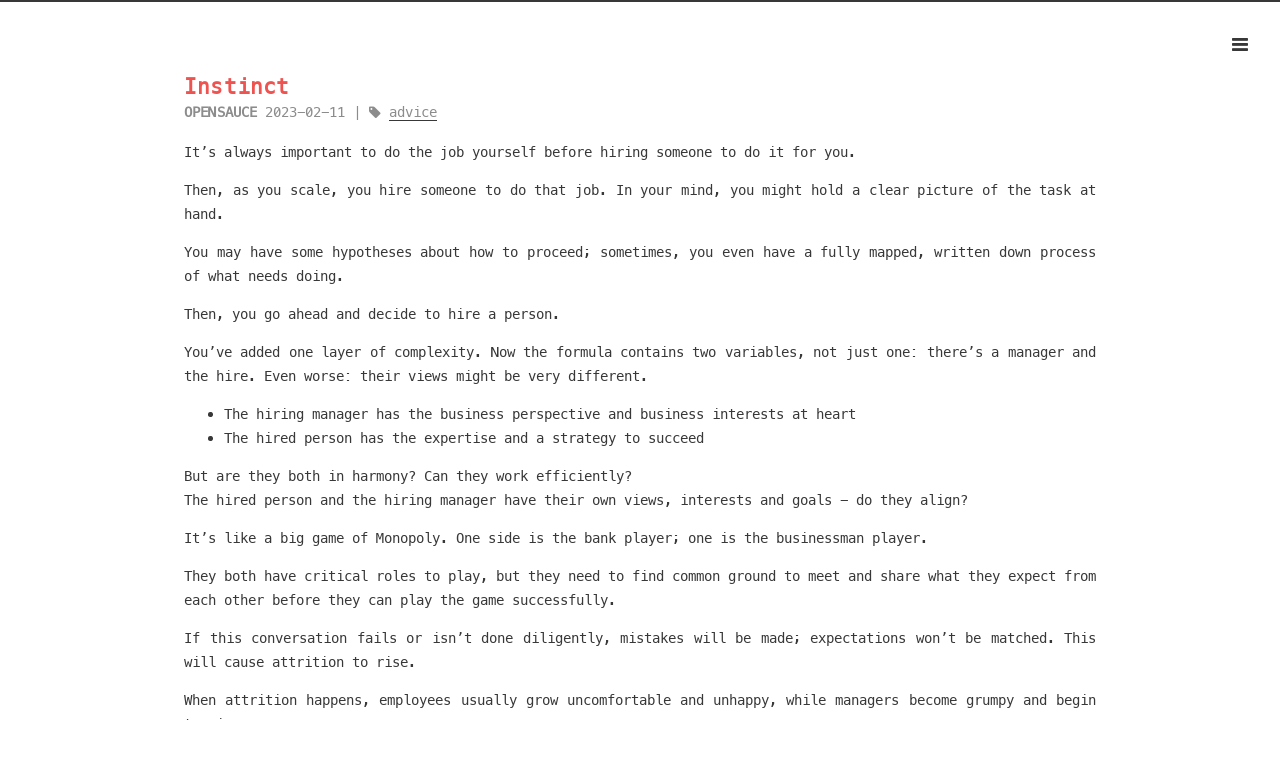

--- FILE ---
content_type: text/html; charset=utf-8
request_url: https://opensauce.it/instinct/
body_size: 3914
content:
<!DOCTYPE html>
<html lang=en>
<head>
    <!-- so meta-->
    <meta charset="utf-8">
    <meta http-equiv="X-UA-Compatible" content="IE=edge">
    <meta name="HandheldFriendly" content="True">
    <meta name="viewport" content="width=device-width, initial-scale=1, maximum-scale=1" />
    <meta name="description" content="It’s always important to do the job yourself before hiring someone to do it for you. Then, as you scale, you hire someone to do that job. In your mind, you might hold a clear picture of the task at ha">
<meta property="og:type" content="article">
<meta property="og:title" content="Instinct">
<meta property="og:url" content="https://opensauce.it/instinct/index.html">
<meta property="og:site_name" content="opensauce">
<meta property="og:description" content="It’s always important to do the job yourself before hiring someone to do it for you. Then, as you scale, you hire someone to do that job. In your mind, you might hold a clear picture of the task at ha">
<meta property="og:locale">
<meta property="article:published_time" content="2023-02-11T02:27:52.000Z">
<meta property="article:modified_time" content="2025-09-09T17:28:32.873Z">
<meta property="article:author" content="@orliesaurus">
<meta property="article:tag" content="advice">
<meta name="twitter:card" content="summary">
    <!-- undefined -->
    
        
          
              <link rel="shortcut icon" href="/images/logo.svg">
          
        
        
          
            <link rel="icon" type="image/png" href="/images/logo.svg" sizes="192x192">
          
        
        
          
            <link rel="apple-touch-icon" sizes="180x180" href="/images/logo.svg">
          
        
    
    <!-- title -->
    <title>Instinct</title>
    <!-- styles -->
    
<link rel="stylesheet" href="/css/style.css">

    <!-- rss -->
    
    
    <script>
    (function(w,d,s,l,i){w[l]=w[l]||[];w[l].push({'gtm.start':
      new Date().getTime(),event:'gtm.js'});var f=d.getElementsByTagName(s)[0],
      j=d.createElement(s),dl=l!='dataLayer'?'&l='+l:'';j.async=true;j.src=
      'https://www.googletagmanager.com/gtm.js?id='+i+dl;f.parentNode.insertBefore(j,f);
      })(window,document,'script','dataLayer','GTM-MMPWS79');
    </script>
<meta name="generator" content="Hexo 6.3.0"></head>

<body>
    
      <div id="header-post">
  <a id="menu-icon" href="#"><i class="fa fa-bars fa-lg"></i></a>
  <a id="menu-icon-tablet" href="#"><i class="fa fa-bars fa-lg"></i></a>
  <a id="top-icon-tablet" href="#" onclick="$('html, body').animate({ scrollTop: 0 }, 'fast');" style="display:none;"><i class="fa fa-chevron-up fa-lg"></i></a>
  <span id="menu">
    <span id="nav">
      <ul>
         
          <li><a href="/">Home</a></li>
         
          <li><a href="/projects/">Projects</a></li>
         
          <li><a href="/about/">About</a></li>
         
          <li><a href="/consulting/">Consulting</a></li>
        
      </ul>
    </span>
    <br/>
    <span id="actions">
      <ul>
        
        <li><a class="icon" href="/giving-up/"><i class="fa fa-chevron-left" aria-hidden="true" onmouseover="$('#i-prev').toggle();" onmouseout="$('#i-prev').toggle();"></i></a></li>
        
        
        <li><a class="icon" href="/a-short-story-about-layoffs/"><i class="fa fa-chevron-right" aria-hidden="true" onmouseover="$('#i-next').toggle();" onmouseout="$('#i-next').toggle();"></i></a></li>
        
        <li><a class="icon" href="#" onclick="$('html, body').animate({ scrollTop: 0 }, 'fast');"><i class="fa fa-chevron-up" aria-hidden="true" onmouseover="$('#i-top').toggle();" onmouseout="$('#i-top').toggle();"></i></a></li>
        <li><a class="icon" href="#"><i class="fa fa-share-alt" aria-hidden="true" onmouseover="$('#i-share').toggle();" onmouseout="$('#i-share').toggle();" onclick="$('#share').toggle();return false;"></i></a></li>
      </ul>
      <span id="i-prev" class="info" style="display:none;">Previous post</span>
      <span id="i-next" class="info" style="display:none;">Next post</span>
      <span id="i-top" class="info" style="display:none;">Back to top</span>
      <span id="i-share" class="info" style="display:none;">Share post</span>
    </span>
    <br/>
    <div id="share" style="display: none">
      <ul>
  <li><a class="icon" target="_blank" rel="noopener" href="https://www.facebook.com/sharer.php?u=https://opensauce.it/instinct/"><i class="fa fa-facebook " aria-hidden="true"></i></a></li>
  <li><a class="icon" target="_blank" rel="noopener" href="https://twitter.com/share?url=https://opensauce.it/instinct/&text=Instinct"><i class="fa fa-twitter " aria-hidden="true"></i></a></li>
  <li><a class="icon" target="_blank" rel="noopener" href="http://www.linkedin.com/shareArticle?url=https://opensauce.it/instinct/&title=Instinct"><i class="fa fa-linkedin " aria-hidden="true"></i></a></li>
  <li><a class="icon" target="_blank" rel="noopener" href="https://pinterest.com/pin/create/bookmarklet/?url=https://opensauce.it/instinct/&is_video=false&description=Instinct"><i class="fa fa-pinterest " aria-hidden="true"></i></a></li>
  <li><a class="icon" href="/cdn-cgi/l/email-protection#ebd4989e89818e889fd6a285989f8285889fcd89848f92d6a8838e8880cb849e9fcb9f838298cb8a999f8288878ed1cb839f9f9b98d1c4c4849b8e85988a9e888ec5829fc48285989f8285889fc4"><i class="fa fa-envelope " aria-hidden="true"></i></a></li>
  <li><a class="icon" target="_blank" rel="noopener" href="https://getpocket.com/save?url=https://opensauce.it/instinct/&title=Instinct"><i class="fa fa-get-pocket " aria-hidden="true"></i></a></li>
  <li><a class="icon" target="_blank" rel="noopener" href="http://reddit.com/submit?url=https://opensauce.it/instinct/&title=Instinct"><i class="fa fa-reddit " aria-hidden="true"></i></a></li>
  <li><a class="icon" target="_blank" rel="noopener" href="http://www.stumbleupon.com/submit?url=https://opensauce.it/instinct/&title=Instinct"><i class="fa fa-stumbleupon " aria-hidden="true"></i></a></li>
  <li><a class="icon" target="_blank" rel="noopener" href="http://digg.com/submit?url=https://opensauce.it/instinct/&title=Instinct"><i class="fa fa-digg " aria-hidden="true"></i></a></li>
  <li><a class="icon" target="_blank" rel="noopener" href="https://www.tumblr.com/share/link?url=https://opensauce.it/instinct/&name=Instinct&description="><i class="fa fa-tumblr " aria-hidden="true"></i></a></li>
</ul>

    </div>
    <div id="toc">
      
    </div>
  </span>
</div>

    
    <div class="content index width mx-auto px2 my4">
        
        <article class="post" itemscope itemtype="http://schema.org/BlogPosting">
  <header>
    
    <h1 class="posttitle" itemprop="name headline">
        Instinct
    </h1>



    <div class="meta">
      <span class="author" itemprop="author" itemscope itemtype="http://schema.org/Person">
        <span itemprop="name">opensauce</span>
      </span>
      
    <div class="postdate">
        <time datetime="2023-02-11T02:27:52.000Z" itemprop="datePublished">2023-02-11</time>
    </div>


      
    <div class="article-tag">
        <i class="fa fa-tag"></i>
        <a class="tag-link-link" href="/tags/advice/" rel="tag">advice</a>
    </div>


    </div>
  </header>
  

  <div class="content" itemprop="articleBody">
    <p>It’s always important to do the job yourself before hiring someone to do it for you.</p>
<p>Then, as you scale, you hire someone to do that job. In your mind, you might hold a clear picture of the task at hand.</p>
<p>You may have some hypotheses about how to proceed; sometimes, you even have a fully mapped, written down process of what needs doing.</p>
<p>Then, you go ahead and decide to hire a person.</p>
<p>You’ve added one layer of complexity. Now the formula contains two variables, not just one: there’s a manager and the hire. Even worse: their views might be very different.</p>
<ul>
<li>The hiring manager has the business perspective and business interests at heart</li>
<li>The hired person has the expertise and a strategy to succeed</li>
</ul>
<p>But are they both in harmony? Can they work efficiently?<br>The hired person and the hiring manager have their own views, interests and goals - do they align?</p>
<p>It’s like a big game of Monopoly. One side is the bank player; one is the businessman player. </p>
<p>They both have critical roles to play, but they need to find common ground to meet and share what they expect from each other before they can play the game successfully.</p>
<p>If this conversation fails or isn’t done diligently, mistakes will be made; expectations won’t be matched. This will cause attrition to rise.</p>
<p>When attrition happens, employees usually grow uncomfortable and unhappy, while managers become grumpy and begin to micromanage.<br>This leads to discontent, inefficiency, slowing down, and wasting time and money.</p>
<p>As the company grows, layers get added, and people lose access to their managers because each manager has many employees to communicate with. There’s a loss of direct information and communication.</p>
<p>Back to the Monopoly analogy, everyone knows that as a player, when you go through the Start, the banks hand you $2000. </p>
<p>However, when the company grows, instead of receiving your expected $2000, multiple players are servicing that same money, all taking a little cut until you’re left with only $500. You lost $1500 to the process. You lost a big chunk.</p>
<p>Likewise, at a company: no more speed, gut-feeling decisions, and serendipity. No more “just ship it” mindset.</p>
<p>As the team grows, new processes and reliance on precise data occur at the cost of speed and…that costs money.</p>
<p>That leads to managers having to execute exact moves on the gameboard; you hire specialists, and as you work, strive to deliver little bits of perfection.</p>
<p>Your instinct fades away, but a complex system of levers replaces it.</p>

  </div>
</article>



    </div>
    
      <div id="footer-post-container">
  <div id="footer-post">

    <div id="nav-footer" style="display: none">
      <ul>
         
          <li><a href="/">Home</a></li>
         
          <li><a href="/projects/">Projects</a></li>
         
          <li><a href="/about/">About</a></li>
         
          <li><a href="/consulting/">Consulting</a></li>
        
      </ul>
    </div>

    <div id="toc-footer" style="display: none">
      
    </div>

    <div id="share-footer" style="display: none">
      <ul>
  <li><a class="icon" target="_blank" rel="noopener" href="https://www.facebook.com/sharer.php?u=https://opensauce.it/instinct/"><i class="fa fa-facebook fa-lg" aria-hidden="true"></i></a></li>
  <li><a class="icon" target="_blank" rel="noopener" href="https://twitter.com/share?url=https://opensauce.it/instinct/&text=Instinct"><i class="fa fa-twitter fa-lg" aria-hidden="true"></i></a></li>
  <li><a class="icon" target="_blank" rel="noopener" href="http://www.linkedin.com/shareArticle?url=https://opensauce.it/instinct/&title=Instinct"><i class="fa fa-linkedin fa-lg" aria-hidden="true"></i></a></li>
  <li><a class="icon" target="_blank" rel="noopener" href="https://pinterest.com/pin/create/bookmarklet/?url=https://opensauce.it/instinct/&is_video=false&description=Instinct"><i class="fa fa-pinterest fa-lg" aria-hidden="true"></i></a></li>
  <li><a class="icon" href="/cdn-cgi/l/email-protection#f4cb8781969e919780c9bd9a87809d9a9780d2969b908dc9b79c91979fd49b8180d4809c9d87d49586809d979891ced49c80808487cedbdb9b84919a8795819791da9d80db9d9a87809d9a9780db"><i class="fa fa-envelope fa-lg" aria-hidden="true"></i></a></li>
  <li><a class="icon" target="_blank" rel="noopener" href="https://getpocket.com/save?url=https://opensauce.it/instinct/&title=Instinct"><i class="fa fa-get-pocket fa-lg" aria-hidden="true"></i></a></li>
  <li><a class="icon" target="_blank" rel="noopener" href="http://reddit.com/submit?url=https://opensauce.it/instinct/&title=Instinct"><i class="fa fa-reddit fa-lg" aria-hidden="true"></i></a></li>
  <li><a class="icon" target="_blank" rel="noopener" href="http://www.stumbleupon.com/submit?url=https://opensauce.it/instinct/&title=Instinct"><i class="fa fa-stumbleupon fa-lg" aria-hidden="true"></i></a></li>
  <li><a class="icon" target="_blank" rel="noopener" href="http://digg.com/submit?url=https://opensauce.it/instinct/&title=Instinct"><i class="fa fa-digg fa-lg" aria-hidden="true"></i></a></li>
  <li><a class="icon" target="_blank" rel="noopener" href="https://www.tumblr.com/share/link?url=https://opensauce.it/instinct/&name=Instinct&description="><i class="fa fa-tumblr fa-lg" aria-hidden="true"></i></a></li>
</ul>

    </div>

    <div id="actions-footer">
      <ul>
        <li id="toc"><a class="icon" href="#" onclick="$('#toc-footer').toggle();return false;"><i class="fa fa-list fa-lg" aria-hidden="true"></i> TOC</a></li>
        <li id="share"><a class="icon" href="#" onclick="$('#share-footer').toggle();return false;"><i class="fa fa-share-alt fa-lg" aria-hidden="true"></i> Share</a></li>
        <li id="top" style="display:none"><a class="icon" href="#" onclick="$('html, body').animate({ scrollTop: 0 }, 'fast');"><i class="fa fa-chevron-up fa-lg" aria-hidden="true"></i> Top</a></li>
        <li id="menu"><a class="icon" href="#" onclick="$('#nav-footer').toggle();return false;"><i class="fa fa-bars fa-lg" aria-hidden="true"></i> Menu</a></li>
      </ul>
    </div>

  </div>
</div>

    
    <footer id="footer">
  <div class="footer-left">
    Copyright &copy; 2025 @orliesaurus
  </div>
  <div class="footer-right">
    <nav>
      <ul>
         
          <li><a href="/">Home</a></li>
         
          <li><a href="/projects/">Projects</a></li>
         
          <li><a href="/about/">About</a></li>
         
          <li><a href="/consulting/">Consulting</a></li>
        
      </ul>
    </nav>
  </div>
</footer>
<noscript><iframe src="https://www.googletagmanager.com/ns.html?id=GTM-MMPWS79"
height="0" width="0" style="display:none;visibility:hidden"></iframe></noscript>

<script data-cfasync="false" src="/cdn-cgi/scripts/5c5dd728/cloudflare-static/email-decode.min.js"></script><script defer src="https://static.cloudflareinsights.com/beacon.min.js/vcd15cbe7772f49c399c6a5babf22c1241717689176015" integrity="sha512-ZpsOmlRQV6y907TI0dKBHq9Md29nnaEIPlkf84rnaERnq6zvWvPUqr2ft8M1aS28oN72PdrCzSjY4U6VaAw1EQ==" data-cf-beacon='{"version":"2024.11.0","token":"ea189171adb846f1be1047ea02fa1082","r":1,"server_timing":{"name":{"cfCacheStatus":true,"cfEdge":true,"cfExtPri":true,"cfL4":true,"cfOrigin":true,"cfSpeedBrain":true},"location_startswith":null}}' crossorigin="anonymous"></script>
</body>
</html>
<!-- styles -->

<link rel="stylesheet" href="/lib/font-awesome/css/font-awesome.min.css">


<link rel="stylesheet" href="/lib/meslo-LG/styles.css">


<link rel="stylesheet" href="/lib/justified-gallery/justifiedGallery.min.css">


<!-- jquery -->

<script src="/lib/jquery/jquery.min.js"></script>


<script src="/lib/justified-gallery/jquery.justifiedGallery.min.js"></script>


<script src="/js/main.js"></script>







--- FILE ---
content_type: text/css; charset=utf-8
request_url: https://opensauce.it/css/style.css
body_size: 4291
content:
.inline {
  display: inline;
}
.block {
  display: block;
}
.inline-block {
  display: inline-block;
}
.table {
  display: table;
}
.table-cell {
  display: table-cell;
}
.overflow-hidden {
  overflow: hidden;
}
.overflow-scroll {
  overflow: scroll;
}
.overflow-auto {
  overflow: auto;
}
.clearfix:before,
.clearfix:after {
  content: " ";
  display: table;
}
.clearfix:after {
  clear: both;
}
.left {
  float: left;
}
.right {
  float: right;
}
.fit {
  max-width: 100%;
}
.truncate {
  display: inline-block;
  white-space: nowrap;
  overflow: hidden;
  text-overflow: ellipsis;
}
.max-width-1 {
  max-width: 24rem;
}
.max-width-2 {
  max-width: 32rem;
}
.max-width-3 {
  max-width: 48rem;
}
.max-width-4 {
  max-width: 64rem;
}
.border-box {
  box-sizing: border-box;
}
.m0 {
  margin: 0;
}
.mt0 {
  margin-top: 0;
}
.mr0 {
  margin-right: 0;
}
.mb0 {
  margin-bottom: 0;
}
.ml0 {
  margin-left: 0;
}
.mx0 {
  margin-left: 0;
  margin-right: 0;
}
.my0 {
  margin-top: 0;
  margin-bottom: 0;
}
.m1 {
  margin: 0.5rem;
}
.mt1 {
  margin-top: 0.5rem;
}
.mr1 {
  margin-right: 0.5rem;
}
.mb1 {
  margin-bottom: 0.5rem;
}
.ml1 {
  margin-left: 0.5rem;
}
.mx1 {
  margin-left: 0.5rem;
  margin-right: 0.5rem;
}
.my1 {
  margin-top: 0.5rem;
  margin-bottom: 0.5rem;
}
.m2 {
  margin: 1rem;
}
.mt2 {
  margin-top: 1rem;
}
.mr2 {
  margin-right: 1rem;
}
.mb2 {
  margin-bottom: 1rem;
}
.ml2 {
  margin-left: 1rem;
}
.mx2 {
  margin-left: 1rem;
  margin-right: 1rem;
}
.my2 {
  margin-top: 1rem;
  margin-bottom: 1rem;
}
.m3 {
  margin: 2rem;
}
.mt3 {
  margin-top: 2rem;
}
.mr3 {
  margin-right: 2rem;
}
.mb3 {
  margin-bottom: 2rem;
}
.ml3 {
  margin-left: 2rem;
}
.mx3 {
  margin-left: 2rem;
  margin-right: 2rem;
}
.my3 {
  margin-top: 2rem;
  margin-bottom: 2rem;
}
.m4 {
  margin: 4rem;
}
.mt4 {
  margin-top: 4rem;
}
.mr4 {
  margin-right: 4rem;
}
.mb4 {
  margin-bottom: 4rem;
}
.ml4 {
  margin-left: 4rem;
}
.mx4 {
  margin-left: 4rem;
  margin-right: 4rem;
}
.my4 {
  margin-top: 4rem;
  margin-bottom: 4rem;
}
.mxn1 {
  margin-left: -0.5rem;
  margin-right: -0.5rem;
}
.mxn2 {
  margin-left: -1rem;
  margin-right: -1rem;
}
.mxn3 {
  margin-left: -2rem;
  margin-right: -2rem;
}
.mxn4 {
  margin-left: -4rem;
  margin-right: -4rem;
}
.ml-auto {
  margin-left: auto;
}
.mr-auto {
  margin-right: auto;
}
.mx-auto {
  margin-left: auto;
  margin-right: auto;
}
.p0 {
  padding: 0;
}
.pt0 {
  padding-top: 0;
}
.pr0 {
  padding-right: 0;
}
.pb0 {
  padding-bottom: 0;
}
.pl0 {
  padding-left: 0;
}
.px0 {
  padding-left: 0;
  padding-right: 0;
}
.py0 {
  padding-top: 0;
  padding-bottom: 0;
}
.p1 {
  padding: 0.5rem;
}
.pt1 {
  padding-top: 0.5rem;
}
.pr1 {
  padding-right: 0.5rem;
}
.pb1 {
  padding-bottom: 0.5rem;
}
.pl1 {
  padding-left: 0.5rem;
}
.py1 {
  padding-top: 0.5rem;
  padding-bottom: 0.5rem;
}
.px1 {
  padding-left: 0.5rem;
  padding-right: 0.5rem;
}
.p2 {
  padding: 1rem;
}
.pt2 {
  padding-top: 1rem;
}
.pr2 {
  padding-right: 1rem;
}
.pb2 {
  padding-bottom: 1rem;
}
.pl2 {
  padding-left: 1rem;
}
.py2 {
  padding-top: 1rem;
  padding-bottom: 1rem;
}
.px2 {
  padding-left: 1rem;
  padding-right: 1rem;
}
.p3 {
  padding: 2rem;
}
.pt3 {
  padding-top: 2rem;
}
.pr3 {
  padding-right: 2rem;
}
.pb3 {
  padding-bottom: 2rem;
}
.pl3 {
  padding-left: 2rem;
}
.py3 {
  padding-top: 2rem;
  padding-bottom: 2rem;
}
.px3 {
  padding-left: 2rem;
  padding-right: 2rem;
}
.p4 {
  padding: 4rem;
}
.pt4 {
  padding-top: 4rem;
}
.pr4 {
  padding-right: 4rem;
}
.pb4 {
  padding-bottom: 4rem;
}
.pl4 {
  padding-left: 4rem;
}
.py4 {
  padding-top: 4rem;
  padding-bottom: 4rem;
}
.px4 {
  padding-left: 4rem;
  padding-right: 4rem;
}
.content h1,
.content .h1 {
  letter-spacing: 0.01em;
  font-size: 1.5em;
  font-style: normal;
  font-weight: 700;
  color: #ef5350;
  margin-top: 3rem;
  margin-bottom: 1rem;
  display: block;
  -moz-osx-font-smoothing: grayscale;
  -webkit-font-smoothing: antialiased;
}
.content h2,
.content .h2 {
  position: relative;
  font-size: 1rem;
  font-weight: bold;
  text-transform: none;
  letter-spacing: normal;
  margin-top: 2rem;
  margin-bottom: 0.5rem;
  color: #383838;
  display: block;
}
.content h3 {
  font-size: 0.9rem;
  font-weight: bold;
  color: #383838;
}
.content h4,
.content h5,
.content h6 {
  font-size: 0.9rem;
  font-weight: normal;
  color: #8c8c8c;
  border-bottom: 1px dashed #8c8c8c;
  display: inline;
  text-decoration: none;
}
.content h3,
.content h4,
.content h5,
.content h6 {
  margin-top: 0.9rem;
  margin-bottom: 0.5rem;
}
.content hr {
  border: 1px dashed #8c8c8c;
}
.content strong {
  font-weight: bold;
}
.content em,
.content cite {
  font-style: italic;
}
.content sup,
.content sub {
  font-size: 0.75em;
  line-height: 0;
  position: relative;
  vertical-align: baseline;
}
.content sup {
  top: -0.5em;
}
.content sub {
  bottom: -0.2em;
}
.content small {
  font-size: 0.85em;
}
.content acronym,
.content abbr {
  border-bottom: 1px dotted;
}
.content ul,
.content ol,
.content dl {
  line-height: 1.725;
}
.content ul ul,
.content ol ul,
.content ul ol,
.content ol ol {
  margin-top: 0;
  margin-bottom: 0;
}
.content ol {
  list-style: decimal;
}
.content dt {
  font-weight: bold;
}
.content table {
  width: 100%;
  font-size: 12px;
  border-collapse: collapse;
  text-align: left;
}
.content th {
  font-size: 13px;
  font-weight: bold;
  color: #383838;
  border-bottom: 1px dashed #ccc;
  padding: 8px 8px;
}
.content td {
  border-bottom: none;
  padding: 9px 8px 0px 8px;
}
*,
*:before,
*:after {
  box-sizing: border-box;
}
html {
  height: 100%;
  border-top: 2px solid #383838;
  -webkit-text-size-adjust: 100%;
  -ms-text-size-adjust: 100%;
  transition-property: -moz-filter, -ms-filter, -o-filter, -webkit-filter, filter;
  transition-duration: 0.3s;
}
html[theme='dark-mode'] {
  transition-property: -moz-filter, -ms-filter, -o-filter, -webkit-filter, filter;
  transition-duration: 0s;
  filter: invert(1) hue-rotate(180deg);
}
html[theme='dark-mode'] img {
  filter: invert(1) hue-rotate(180deg);
}
body {
  color: #383838;
  background-color: #fff;
  font-size: 14px;
  font-family: "Menlo", "Meslo LG", monospace;
  font-weight: 400;
  line-height: 1.725;
  text-rendering: geometricPrecision;
  min-height: 100%;
  display: flex;
  flex-direction: column;
  -moz-osx-font-smoothing: grayscale;
  -webkit-font-smoothing: antialiased;
}
.content {
  flex: 1;
}
.content p {
  -moz-hyphens: auto;
  -ms-hyphens: auto;
  -webkit-hyphens: auto;
  hyphens: auto;
}
.content pre,
.content code {
  -moz-hyphens: manual;
  -ms-hyphens: manual;
  -webkit-hyphens: manual;
  hyphens: manual;
}
.content .highlight a {
  color: #dccf8f;
}
.content .highlight a:hover {
  background-image: none;
}
.content a {
  text-decoration: none;
  color: #383838;
  background-repeat: repeat-x;
  background-position: bottom;
  background-size: 100% 6px;
  background-image: linear-gradient(transparent, transparent 5px, #383838 5px, #383838);
}
.content a:hover {
  background-image: linear-gradient(transparent, transparent 4px, #d480aa 4px, #d480aa);
}
.content a.icon {
  background: none;
}
.content a.icon:hover {
  color: #d480aa;
}
.content h1 a,
.content .h1 a,
.content h2 a,
.content h3 a,
.content h4 a,
.content h5 a,
.content h6 a {
  color: inherit;
  text-decoration: none;
  background: none;
}
.content h1 a:hover,
.content .h1 a:hover,
.content h2 a:hover,
.content h3 a:hover,
.content h4 a:hover,
.content h5 a:hover,
.content h6 a:hover {
  background-repeat: repeat-x;
  background-position: bottom;
  background-size: 100% 6px;
  background-image: linear-gradient(transparent, transparent 6px, #d480aa 6px, #d480aa);
}
@media (min-width: 540px) {
  .image-wrap {
    flex-direction: row;
    margin-bottom: 2rem;
  }
  .image-wrap .image-block {
    margin-right: 2rem;
    flex: 1 0 35%;
  }
  .image-wrap p {
    flex: 1 0 65%;
  }
}
.width {
  width: 100%;
  max-width: 59rem;
}
@media (max-width: 480px) {
  .px3 {
    padding-left: 1rem;
    padding-right: 1rem;
  }
  .my4 {
    margin-top: 2rem;
    margin-bottom: 2rem;
  }
}
@media (min-width: 480px) {
  p {
    text-align: justify;
  }
}
#header {
  max-width: 59rem;
  width: 100%;
  margin: 0 auto 3rem auto;
}
#header h1,
#header .h1 {
  letter-spacing: 0.01em;
  font-size: 1.5rem;
  line-height: 2rem;
  font-style: normal;
  font-weight: 700;
  color: #383838;
  margin-top: 0;
  margin-bottom: 0;
  -moz-osx-font-smoothing: grayscale;
  -webkit-font-smoothing: antialiased;
}
#header a {
  color: inherit;
  text-decoration: none;
  background: none;
}
#header #logo {
  display: inline-block;
  float: left;
  margin-right: 20px;
  width: 50px;
  height: 50px;
  background-repeat: no-repeat;
  background-size: 50px 50px;
  border-radius: 5px;
}
#header #nav {
  letter-spacing: 0.01em;
  font-size: 0.8rem;
  font-style: normal;
  font-weight: 200;
  color: #ef5350;
}
#header #nav ul {
  list-style-type: none;
  margin: 0;
  padding: 0;
  line-height: 15px;
}
#header #nav ul a {
  margin-right: 15px;
  color: #ef5350;
}
#header #nav ul a:hover {
  background-repeat: repeat-x;
  background-position: bottom;
  background-size: 100% 6px;
  background-image: linear-gradient(transparent, transparent 5px, #ef5350 5px, #ef5350);
}
#header #nav ul li {
  display: inline-block;
  vertical-align: middle;
  margin-right: 15px;
  border-right: 1px dotted #ef5350;
}
#header #nav ul .icon {
  display: none;
}
#header #nav ul li:last-child {
  border-right: 0;
  margin-right: 0;
}
#header #nav ul li:last-child a {
  margin-right: 0;
}
#header:hover #logo {
  -webkit-filter: none;
  filter: none;
}
@media screen and (max-width: 480px) {
  #header #title {
    padding-bottom: 9px;
  }
  #header #nav ul a:hover {
    background: none;
  }
  #header #nav ul li {
    display: none;
    border-right: 0;
  }
  #header #nav ul li.icon {
    display: inline-block;
    position: absolute;
    top: 20px;
    right: 0rem;
  }
  #header #nav ul.responsive li {
    display: block;
  }
  #header #nav li:not(:first-child) {
    padding-top: 1rem;
    padding-left: 70px;
    font-size: 1rem;
  }
}
#header-post {
  position: fixed;
  top: 2rem;
  right: 0;
  display: inline-block;
  float: right;
}
#header-post a {
  color: inherit;
  text-decoration: none;
  background: none;
}
#header-post a.icon {
  background: none;
}
#header-post a.icon:hover {
  color: #d480aa;
}
#header-post ol {
  list-style-type: none;
}
#header-post ul {
  list-style-type: none;
  margin: 0;
  padding: 0;
  display: inline-block;
}
#header-post ul li {
  margin-right: 15px;
  display: inline-block;
  vertical-align: middle;
}
#header-post ul li:last-child {
  margin-right: 0;
}
#header-post #menu-icon {
  float: right;
  margin-left: 15px;
  margin-right: 2rem;
}
#header-post #menu-icon:hover {
  color: #ef5350;
}
#header-post #menu-icon-tablet {
  float: right;
  margin-left: 15px;
  margin-right: 2rem;
}
#header-post #menu-icon-tablet:hover {
  color: #ef5350;
}
#header-post #top-icon-tablet {
  margin-left: 15px;
  margin-right: 2rem;
  bottom: 2rem;
  right: 2rem;
  position: fixed;
}
#header-post #top-icon-tablet:hover {
  color: #ef5350;
}
#header-post .active {
  color: #ef5350;
}
#header-post #menu {
  visibility: hidden;
  margin-right: 2rem;
}
#header-post #nav {
  letter-spacing: 0.01em;
  font-size: 0.8rem;
  font-style: normal;
  font-weight: 200;
  color: #ef5350;
}
#header-post #nav ul {
  line-height: 15px;
}
#header-post #nav ul a {
  margin-right: 15px;
  color: color-accent;
}
#header-post #nav ul a:hover {
  background-repeat: repeat-x;
  background-position: bottom;
  background-size: 100% 6px;
  background-image: linear-gradient(transparent, transparent 5px, #ef5350 5px, #ef5350);
}
#header-post #nav ul li {
  border-right: 1px dotted #ef5350;
}
#header-post #nav ul li:last-child {
  border-right: 0;
  margin-right: 0;
}
#header-post #nav ul li:last-child a {
  margin-right: 0;
}
#header-post #actions {
  float: right;
  margin-top: 2rem;
  margin-right: 2rem;
  width: 100%;
  text-align: right;
}
#header-post #actions ul {
  display: block;
}
#header-post #actions .info {
  display: block;
  font-style: italic;
}
#header-post #share {
  clear: both;
  text-align: right;
  padding-top: 1rem;
  padding-right: 2rem;
}
#header-post #share li {
  margin: 0;
  display: block;
}
#header-post #toc {
  clear: both;
  text-align: right;
  margin-top: 1rem;
  padding-right: 2rem;
  max-width: 20em;
  float: right;
  overflow: auto;
  max-height: calc(95vh - 7rem);
}
#header-post #toc a:hover {
  color: #d480aa;
}
#header-post #toc .toc-level-1 > .toc-link {
  display: none;
}
#header-post #toc .toc-level-2 {
  font-size: 0.8rem;
  color: #383838;
}
#header-post #toc .toc-level-2:before {
  content: "#";
  color: #ef5350;
}
#header-post #toc .toc-level-3 {
  font-size: 0.7rem;
  color: #b3b3b3;
}
#header-post #toc .toc-level-4 {
  font-size: 0.4rem;
  color: #666;
}
#header-post #toc .toc-level-5 {
  display: none;
}
#header-post #toc .toc-level-6 {
  display: none;
}
#header-post #toc .toc-number {
  display: none;
}
@media screen and (max-width: 500px) {
  #header-post {
    display: none;
  }
}
@media screen and (max-width: 900px) {
  #header-post #menu-icon {
    display: none;
  }
  #header-post #actions {
    display: none;
  }
}
@media screen and (max-width: 1199px) {
  #header-post #toc {
    display: none;
  }
}
@media screen and (min-width: 900px) {
  #header-post #menu-icon-tablet {
    display: none !important;
  }
  #header-post #top-icon-tablet {
    display: none !important;
  }
}
@media screen and (min-width: 1199px) {
  #header-post #actions {
    width: auto;
  }
  #header-post #actions ul {
    display: inline-block;
    float: right;
  }
  #header-post #actions .info {
    float: left;
    margin-right: 2rem;
    font-style: italic;
    display: inline;
  }
}
#footer-post {
  bottom: 0;
  left: 0;
  right: 0;
  position: fixed;
  transition: opacity 0.2s;
  width: 100%;
  z-index: 5000000;
  background: #fff;
  border-top: 1px solid #666673;
}
#footer-post a {
  color: inherit;
  text-decoration: none;
  background: none;
}
#footer-post a.icon {
  background: none;
}
#footer-post a.icon:hover {
  color: #d480aa;
}
#footer-post #nav-footer {
  margin-left: 1rem;
  margin-right: 1rem;
  text-align: center;
}
#footer-post #nav-footer a {
  color: #ef5350;
  font-size: 1rem;
}
#footer-post #nav-footer a:hover {
  background-repeat: repeat-x;
  background-position: bottom;
  background-size: 100% 6px;
  background-image: linear-gradient(transparent, transparent 5px, #ef5350 5px, #ef5350);
}
#footer-post #nav-footer ul {
  list-style-type: none;
  margin: 0;
  padding: 0;
  display: table;
  width: 100%;
}
#footer-post #nav-footer ul li {
  display: inline-table;
  width: 20%;
  padding: 10px;
  vertical-align: middle;
}
#footer-post #actions-footer {
  text-align: center;
  margin-top: 1rem;
  margin-bottom: 1rem;
  width: 100%;
}
#footer-post #actions-footer a {
  color: #ef5350;
}
#footer-post #actions-footer ul {
  list-style-type: none;
  margin: 0;
  padding: 0;
  display: table;
  width: 100%;
}
#footer-post #actions-footer ul li {
  display: table-cell;
  vertical-align: middle;
}
#footer-post #share-footer {
  margin-left: 1rem;
  margin-right: 1rem;
  text-align: center;
}
#footer-post #share-footer ul {
  list-style-type: none;
  margin: 0;
  padding: 0;
  display: table;
  width: 100%;
}
#footer-post #share-footer ul li {
  display: inline-table;
  width: 20%;
  padding: 10px;
  vertical-align: middle;
}
#footer-post #toc-footer {
  clear: both;
  text-align: left;
  padding-top: 1rem;
}
#footer-post #toc-footer ol {
  list-style-type: none;
  padding-left: 20px;
}
#footer-post #toc-footer ol li {
  line-height: 30px;
}
#footer-post #toc-footer a:hover {
  color: #d480aa;
}
#footer-post #toc-footer .toc-level-1 > .toc-link {
  display: none;
}
#footer-post #toc-footer .toc-level-2 {
  font-size: 0.8rem;
  color: #383838;
}
#footer-post #toc-footer .toc-level-2:before {
  content: "#";
  color: #ef5350;
}
#footer-post #toc-footer .toc-level-3 {
  font-size: 0.7rem;
  color: #b3b3b3;
  color: #666;
  line-height: 15px;
}
#footer-post #toc-footer .toc-level-4 {
  display: none;
}
#footer-post #toc-footer .toc-level-5 {
  display: none;
}
#footer-post #toc-footer .toc-level-6 {
  display: none;
}
#footer-post #toc-footer .toc-number {
  display: none;
}
@media screen and (min-width: 500px) {
  #footer-post-container {
    display: none;
  }
}
#socialinfo {
  display: inline-block;
  list-style: none;
  padding: 0;
  margin: 0;
}
#socialinfo li {
  display: inline-block;
}
#socialinfo li:after {
  content: ", ";
}
#socialinfo li:last-child:after {
  content: "";
}
#socialinfo li:nth-last-child(2):after {
  content: " and ";
}
.post-list {
  padding: 0;
}
.post-list .post-item {
  list-style-type: none;
  margin-left: 0;
  margin-bottom: 1rem;
}
.post-list .post-item .meta {
  display: block;
  font-size: 14px;
  color: #666;
  min-width: 100px;
  margin-right: 16px;
}
@media (min-width: 480px) {
  .post-list .post-item {
    display: flex;
    margin-bottom: 5px;
  }
  .post-list .post-item .meta {
    text-align: left;
  }
}
.project-list {
  padding: 0;
  list-style: none;
}
.project-list .project-item {
  margin-bottom: 5px;
}
article header .posttitle {
  margin-top: 0;
  margin-bottom: 0;
  text-transform: none;
  font-size: 1.5em;
  line-height: 1.25;
}
article header .meta {
  margin-top: 0;
  margin-bottom: 1rem;
}
article header .meta * {
  color: #8c8c8c;
  font-size: 0.85rem;
}
article header .author {
  text-transform: uppercase;
  letter-spacing: 0.01em;
  font-weight: 700;
}
article header .postdate {
  display: inline;
}
article .content h2:before {
  content: "#";
  color: #ef5350;
  position: absolute;
  left: -1rem;
  top: -4px;
  font-size: 1.2rem;
  font-weight: bold;
}
article .content img,
article .content video {
  max-width: 100%;
  height: auto;
  margin: auto;
}
article .content .video-container {
  position: relative;
  padding-top: 56.25%;
  height: 0;
  overflow: hidden;
}
article .content .video-container iframe,
article .content .video-container object,
article .content .video-container embed {
  position: absolute;
  top: 0;
  left: 0;
  width: 100%;
  height: 100%;
  margin-top: 0;
}
article .content blockquote {
  background: inherit;
  color: #b64926;
  border-left: 0px solid #ccc;
  margin: 1rem 10px;
  padding: 0.5em 10px;
  quotes: "\201C" "\201D" "\2018" "\2019";
}
article .content blockquote p {
  margin: 0;
}
article .content blockquote:before {
  color: #b64926;
  content: "\201C";
  font-size: 2em;
  line-height: 0.1em;
  margin-right: 0.25em;
  vertical-align: -0.4em;
}
article .content blockquote footer {
  color: #666;
  font-size: 11px;
  margin: line-height 0;
}
article .content blockquote footer a {
  color: #666;
  background-image: linear-gradient(transparent, transparent 5px, #666 5px, #666);
}
article .content blockquote footer a:hover {
  color: #999;
  background-image: linear-gradient(transparent, transparent 4px, #999 4px, #999);
}
article .content blockquote footer cite:before {
  content: "—";
  padding: 0 0.5em;
}
article .content .pullquote {
  text-align: left;
  width: 45%;
  margin: 0;
}
article .content .pullquote.left {
  margin-left: 0.5em;
  margin-right: 1em;
}
article .content .pullquote.right {
  margin-right: 0.5em;
  margin-left: 1em;
}
article .content .caption {
  color: color-grey;
  display: block;
  font-size: 0.9em;
  margin-top: 0.5em;
  position: relative;
  text-align: center;
}
.posttitle {
  text-transform: none;
  font-size: 1.5em;
  line-height: 1.25;
}
.article-tag .tag-link:before {
  content: "#";
}
@media (min-width: 480px) {
  .article-tag {
    display: inline;
  }
  .article-tag:before {
    content: "|";
  }
}
#archive .post-list {
  padding: 0;
}
#archive .post-list .post-item {
  list-style-type: none;
  margin-left: 0;
  margin-bottom: 1rem;
}
#archive .post-list .post-item .meta {
  display: block;
  font-size: 14px;
  color: #666;
  min-width: 100px;
  margin-right: 16px;
}
@media (min-width: 480px) {
  #archive .post-list .post-item {
    display: flex;
    margin-left: 1rem;
    margin-bottom: 5px;
  }
  #archive .post-list .post-item .meta {
    text-align: left;
  }
}
.blog-post-comments {
  margin-top: 4rem;
}
#footer {
  padding-top: 10px;
  padding-bottom: 10px;
  color: #666;
  font-size: 11px;
  max-width: 59rem;
  width: 100%;
  margin: 0 auto 1rem auto;
  vertical-align: top;
  text-align: center;
}
#footer ul {
  margin: 0;
  padding: 0;
  list-style: none;
}
#footer li {
  display: inline-block;
  vertical-align: middle;
  margin-right: 15px;
  border-right: 1px solid #4a4a4a;
}
#footer li a {
  margin-right: 15px;
}
#footer li:last-child {
  border-right: 0;
  margin-right: 0;
}
#footer li:last-child a {
  margin-right: 0;
}
#footer a {
  color: #666;
}
#footer a:hover {
  color: #999;
}
#footer .footer-left {
  height: 20px;
  line-height: 20px;
  vertical-align: middle;
}
@media (min-width: 59rem) {
  #footer {
    padding-top: 20px;
    padding-bottom: 20px;
  }
  #footer .footer-left {
    float: left;
  }
  #footer .footer-right {
    float: right;
  }
}
.pagination {
  display: inline-block;
  margin-top: 2rem;
  text-align: center;
  width: 100%;
}
.pagination .page-number {
  color: #383838;
  font-size: 0.8rem;
}
.pagination a {
  color: #383838;
  padding: 4px 6px;
  text-decoration: none;
  border-radius: 5px;
  background-color: #ef5350;
  background-image: none;
}
.pagination a:hover {
  background-image: none;
}
.pagination a:hover:not(.active) {
  color: #383838;
}
.search-input {
  width: 100%;
  font-size: 1.2rem;
  color: #fff;
  background-color: #383838;
  -webkit-border-radius: 5px;
  -moz-border-radius: 5px;
  border-radius: 5px;
  border: solid 1px #8c8c8c;
  padding: 4px 7px;
  outline: none;
  -webkit-appearance: none;
}
.search-input:focus {
  border: solid 1px #ef5350;
}
#search-result ul.search-result-list {
  list-style-type: none;
  padding: 0px;
}
#search-result li {
  margin: 2em auto;
}
#search-result a.search-result-title {
  line-height: 1.2;
  font-weight: bold;
  color: #383838;
  text-transform: capitalize;
  background-image: none;
}
#search-result p.search-result {
  margin: 0.4em auto;
  max-height: 13em;
  overflow: hidden;
  font-size: 0.8em;
  text-align: justify;
}
#search-result em.search-keyword {
  color: #d480aa;
  border-bottom: 1px dashed #d480aa;
  font-weight: bold;
}
.search-no-result {
  display: none;
  padding-bottom: 0.5em;
  color: #383838;
}
.highlight {
  color: #dccf8f;
  background: url("./pojoaque.jpg") repeat scroll left top #181914;
}
.highlight .code .comment,
.highlight .code .quote {
  color: #586e75;
  font-style: italic;
}
.highlight .code .keyword,
.highlight .code .selector-tag,
.highlight .code .literal,
.highlight .code .addition {
  color: #b64926;
}
.highlight .code .number,
.highlight .code .string,
.highlight .code .doctag,
.highlight .code .regexp {
  color: #468966;
}
.highlight .code .title,
.highlight .code .section,
.highlight .code .built_in,
.highlight .code .name {
  color: #ffb03b;
}
.highlight .code .variable,
.highlight .code .template-variable,
.highlight .code .class .title,
.highlight .code .type,
.highlight .code .tag {
  color: #b58900;
}
.highlight .code .attribute {
  color: #b89859;
}
.highlight .code .symbol,
.highlight .code .bullet,
.highlight .code .link,
.highlight .code .subst,
.highlight .code .meta {
  color: #cb4b16;
}
.highlight .code .deletion {
  color: #dc322f;
}
.highlight .code .selector-id,
.highlight .code .selector-class {
  color: #d3a60c;
}
.highlight .code .formula {
  background: #073642;
}
.highlight .code .emphasis {
  font-style: italic;
}
.highlight .code .strong {
  font-weight: bold;
}
pre {
  font-family: "Menlo", "Meslo LG", monospace;
  font-size: 13px;
  padding: 0px 15px;
  padding-bottom: 0;
  line-height: 22px;
  -webkit-border-radius: 4px;
  border-radius: 4px;
  border: 1px dotted #666;
  overflow-x: auto;
}
code {
  -webkit-border-radius: 2px;
  border-radius: 2px;
  background: #eee;
  padding: 0 5px;
}
pre code {
  border: none;
  display: block;
  padding: 0;
}
.highlight {
  font-family: "Menlo", "Meslo LG", monospace;
  -webkit-border-radius: 4px;
  border-radius: 4px;
  padding: 0px 15px;
  overflow-x: auto;
  margin: 1rem 0 1rem 0;
}
.highlight figcaption {
  zoom: 1;
  margin: -5px 0 5px;
  font-size: 0.9em;
  color: #999;
}
.highlight figcaption a {
  float: right;
}
.highlight figcaption:before,
.highlight figcaption content: "" {
  display: table;
}
.highlight figcaption:after {
  clear: both;
}
.highlight pre {
  padding: 0;
  border: none;
  background: none;
}
.highlight table {
  width: auto;
}
.highlight td.gutter {
  text-align: right;
}
.highlight .line {
  height: 22px;
}


--- FILE ---
content_type: text/css; charset=utf-8
request_url: https://opensauce.it/lib/meslo-LG/styles.css
body_size: -449
content:
@font-face {
  font-family: 'Meslo LG';
  font-style: normal;
  src: local('Meslo LG S'), url(fonts/MesloLGS-Regular.ttf) format('truetype');
}


--- FILE ---
content_type: application/javascript
request_url: https://opensauce.it/js/main.js
body_size: 595
content:
/**
 * Sets up Justified Gallery.
 */
if (!!$.prototype.justifiedGallery) {
  var options = {
    rowHeight: 140,
    margins: 4,
    lastRow: 'justify'
  };
  $('.article-gallery').justifiedGallery(options);
}


$(document).ready(function() {

  $('#dark-mode').click(function () {
    /**
    read localstorage
    **/
    localStorage.getItem('darkMode') ? (localStorage.clear(), $('html').attr('theme','')) : ($('html').attr('theme','dark-mode'), localStorage.setItem('darkMode',true))
  });
  localStorage.getItem('darkMode') ? $('html').attr('theme','dark-mode') : $('html').attr('theme','')
  var scsc = document.createElement("script");
  scsc.type = "text/javascript";
  scsc.src = "https://cdn.splitbee.io/sb.js";
  scsc.async = true

  $("head").append(scsc);

  /**
   * Shows the responsive navigation menu on mobile.
   */
  $("#header > #nav > ul > .icon").click(function() {
    $("#header > #nav > ul").toggleClass("responsive");
  });


  /**
   * Controls the different versions of  the menu in blog post articles 
   * for Desktop, tablet and mobile.
   */
  if ($(".post").length) {
    /**
     * Display the menu if the menu icon is clicked.
     */
    var menu = $("#menu");
    var menu_icon = $("#menu-icon, #menu-icon-tablet");
    menu_icon.click(function() {
      if (menu.css('visibility') === 'hidden') {
        menu.css("visibility", "visible");
        menu_icon.addClass('active');
      } else {
        menu.css("visibility", "hidden");
        menu_icon.removeClass('active');
      }
      return false;
    });

    /**
     * Add a scroll listener to the menu to hide/show the navigation links.
     */
    if (menu.length) {
      $(window).on('scroll', function() {
        var topDistance = $("#menu > #nav").offset().top;

        // hide only the navigation links on desktop
        if (menu.css('visibility') !== 'hidden' && topDistance < 50) {
          $("#menu > #nav").show();
        } else if (menu.css('visibility') !== 'hidden' && topDistance > 100) {
          $("#menu > #nav").hide();
        }

        // on tablet, hide the navigation icon as well and show a "scroll to top
        // icon" instead
        if ( ! $( "#menu-icon" ).is(":visible") && topDistance < 50 ) {
          $("#menu-icon-tablet").show();
          $("#top-icon-tablet").hide();
        } else if (! $( "#menu-icon" ).is(":visible") && topDistance > 100) {
          $("#menu-icon-tablet").hide();
          $("#top-icon-tablet").show();
        }
      });
    }

    /**
     * Show mobile navigation menu after scrolling upwards,
     * hide it again after scrolling downwards.
     */
    if ($( "#footer-post").length) {
      var lastScrollTop = 0;
      $(window).on('scroll', function() {
        var topDistance = $(window).scrollTop();

        if (topDistance > lastScrollTop){
          // downscroll -> show menu
          $("#footer-post").hide();
        } else {
          // upscroll -> hide menu
          $("#footer-post").show();
        }
        lastScrollTop = topDistance;

        // close all submenu's on scroll
        $("#nav-footer").hide();
        $("#toc-footer").hide();
        $("#share-footer").hide();

        // show a "navigation" icon when close to the top of the page, 
        // otherwise show a "scroll to the top" icon
        if (topDistance < 50) {
          $("#actions-footer > ul > #top").hide();
          $("#actions-footer > ul > #menu").show();
        } else if (topDistance > 100) {
          $("#actions-footer > ul > #menu").hide();
          $("#actions-footer > ul > #top").show();
        }
      });
    }
  }
});
